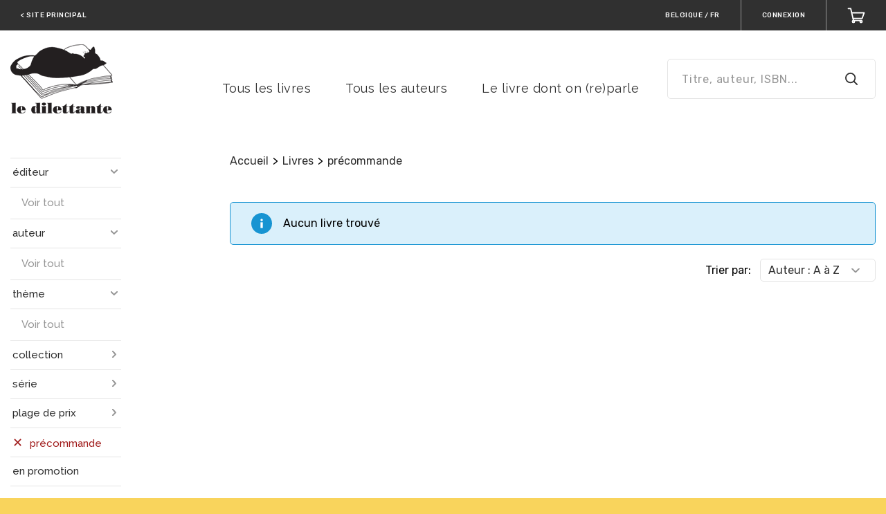

--- FILE ---
content_type: text/css; charset=utf-8
request_url: https://boutique.ledilettante.com/customizations.css
body_size: 1347
content:

  :root {
    --primary-font: Rubik, sans-serif;
    --secondary-font: Raleway, sans-serif;

    --primary-ui-light: #ffffff;
    --primary-ui-less-light: #e6e6e6;

    --primary-ui-dark: #303030;
    --primary-ui-very-dark: #262626;
    --secondary-ui-dark: #969696;
    --tertiary-ui-dark: #e4e4e4;
    --quaternary-ui-dark: #f6f6f6;

    --ui-error: #E00000;
    --ui-error-light: #FBDADA;
    --ui-error-dark: #D21717;

    --ui-success-light: #E9FBDA;
    --ui-success-dark: #6BD217;

    --ui-info-light: #DAF0FB;
    --ui-info-dark: #1794D2;

    --primary-brand-color: #EB5252;
    --primary-brand-color-text: #FFFFFF;

    --secondary-brand-color: #A01B1B;
  }

  .c-b {
    background-color: #F9D45C;
  }

    .custom_link_84 {
      color: #303030;
    }
    .custom_link_88 {
      color: #303030;
    }
    .custom_link_94 {
      color: rgba(303030,NaN,NaN,NaN);
    }
    .custom_link_87 {
      color: #303030;
    }
